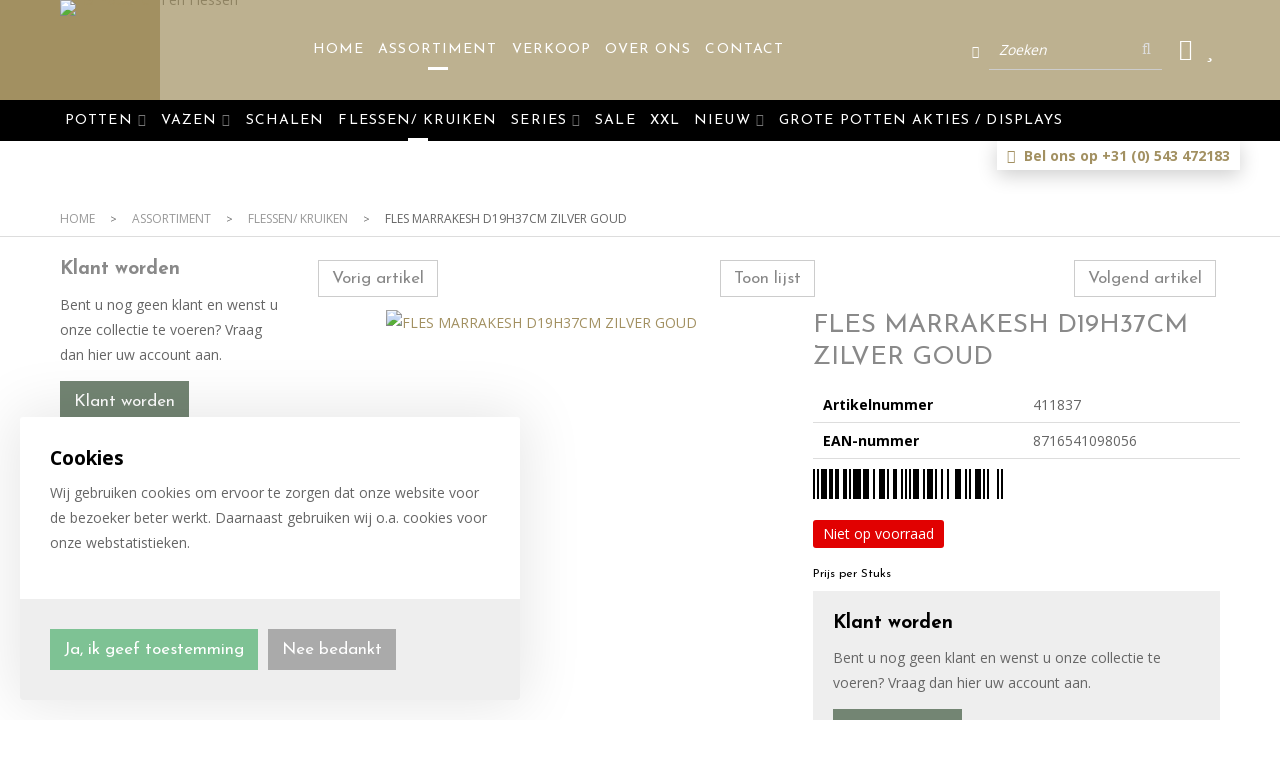

--- FILE ---
content_type: text/html; charset=UTF-8
request_url: https://www.hspotterie.nl/fles-marrakesh-d19h37cm-zilver-goud/a7618
body_size: 13601
content:
<!DOCTYPE html>
<html xmlns="http://www.w3.org/1999/xhtml" dir="ltr" lang="nl" xml:lang="nl">
<head>
  <meta http-equiv="Content-Type" content="text/html; charset=UTF-8" />
  <meta http-equiv="X-UA-Compatible" content="IE=edge" />
  <!-- * * * * * * * * * * * * * * * * * * * * * *
  *  Website ontwikkeld door CM Specialist  *
  *      Telefoon:  035 - 7200 700          *
  *      Website:   www.cmspecialist.nl     *
  * * * * * * * * * * * * * * * * * * * * * * -->
	<title>FLES MARRAKESH D19H37CM ZILVER GOUD | HS Potterie</title><meta name="author" content="HS Potterie" /><meta name="copyright" content="HS Potterie" />
  <script src="https://www.hspotterie.nl/cm-js/cm_minify.js?v=732-ALQ53Z"></script>
  <link rel="stylesheet" type="text/css" href="https://www.hspotterie.nl/skin/cm_minify.css?v=732-ALQ53Z" media="all" /><link rel="shortcut icon" type="image/x-icon" href="https://www.hspotterie.nl/skin/favicon.ico" /><meta name="robots" content="index, follow"><link rel="canonical" href="https://www.hspotterie.nl/fles-marrakesh-d19h37cm-zilver-goud/a7618" />
<link rel="alternate" hreflang="nl" href="https://www.hspotterie.nl/fles-marrakesh-d19h37cm-zilver-goud/a7618" />
<link rel="alternate" hreflang="de" href="https://www.hspotterie.nl/de/fles-marrakesh-d19h37cm-zilver-goud/a7618" />
<link rel="alternate" hreflang="en" href="https://www.hspotterie.nl/en/fles-marrakesh-d19h37cm-zilver-goud/a7618" />
<link rel="alternate" hreflang="fr" href="https://www.hspotterie.nl/fr/fles-marrakesh-d19h37cm-zilver-goud/a7618" />
<link rel="alternate" hreflang="x-default" href="https://www.hspotterie.nl/en/fles-marrakesh-d19h37cm-zilver-goud/a7618" />
<script> window.NotifyTaal = {"alert":{"knop":"Ok","titel":"Let op"},"confirm":{"knop_links":"Ok","knop_rechts":"Annuleren"},"algemeen":{"confirm":{"titel":"Let op"}},"winkelmand_delen":{"confirm":{"titel":"Let op","subtekst":"Weet je het zeker?","knop_links":"Ok","knop_rechts":"Annuleren"}},"artikel_verwijderen":{"confirm":{"titel":"Let op","subtekst":"Verwijderen?","knop_links":"Ok","knop_rechts":"Annuleren"}},"verwijder_bestand":{"confirm":{"titel":"Let op","subtekst":"Verwijderen?","knop_links":"Ok","knop_rechts":"Annuleren"}},"mandje_legen":{"confirm":{"titel":"Let op","subtekst":"Mandje legen","knop_links":"Ok","knop_rechts":"Annuleren"}},"niet_op_voorraad":{"verwijderen_vraag":"Artikelen die niet leverbaar zijn verwijderen uit winkelmand?","opslaan_als_winkelmand":"De verwijderde artikelen opslaan in een nieuw winkelmandje?"},"profiel_adres":{"confirm":{"titel":"Let op","subtekst":"Adres verwijderen?","knop_links":"Ok","knop_rechts":"Annuleren"},"alert":{"titel":"Let op","subtekst":"Vul a.u.b. een geldige waarde in voor: "}},"artikel_toevoegen":{"alert":{"titel":"Let op","subtekst":"Maak a.u.b. een keuze!"}},"verlanglijst_email":{"confirm":{"titel":"Let op","subtekst":"Verwijder e-mail?","knop_links":"Ok","knop_rechts":"Annuleren"}},"contact_formulier":{"niet_ingesteld":"Er is geen afzender adres, vul deze in om emails te kunnen versturen"},"couponcode_verwijderen":{"confirm":{"titel":"Let op","subtekst":"Weet u het zeker?","knop_links":"Ok","knop_rechts":"Annuleren"}},"artikel_detail":{"tekst":{"doos_verkoop":"<div class=\"totaal\">Totaal {doosVerkoopArtikelAantal} {doosVerkoopArtikelAantalEenheid} <span class=\"uitgeschreven\">({doosVerkoopVerpakkingsEenheidAantal} {doosVerkoopVerpakkingsEenheid}<span class=\"artikeleenheidLos\"> + {doosVerkoopLosAantal} {doosVerkoopLosEenheid}<\/span>)<\/span><\/div>","doos_verkoopTotaal":"Totaal"}}};</script><!--[if lt IE 11]><script>document.createElement("nav");document.createElement("header");document.createElement("main");document.createElement("article");document.createElement("footer");</script><![endif]--><script>dataLayer = [[]]; </script><!-- Google Tag Manager -->
<script>(function(w,d,s,l,i){w[l]=w[l]||[];w[l].push({'gtm.start':
new Date().getTime(),event:'gtm.js'});var f=d.getElementsByTagName(s)[0],
j=d.createElement(s),dl=l!='dataLayer'?'&l='+l:'';j.async=true;j.src=
'https://www.googletagmanager.com/gtm.js?id='+i+dl;f.parentNode.insertBefore(j,f);
})(window,document,'script','dataLayer','GTM-TJDJ8VL');</script>
<!-- End Google Tag Manager --><meta property="og:image" content="https://www.hspotterie.nl/userdata/artikelen/fles-marrakesh-d19h37cm-zilver-goud-64047-nl-G.jpg" /><meta property="og:url" content="https://www.hspotterie.nl/fles-marrakesh-d19h37cm-zilver-goud/a7618" /><meta property="og:type" content="product" /><meta property="og:title" content="FLES MARRAKESH D19H37CM ZILVER GOUD" /><meta property="og:description" content="" />
    <script>
      function cookieCheck(){
        ajax5.resetData();
      	ajax5.requestFile = "https://www.hspotterie.nl/wb_ajax_cookietechnisch.php";
      	ajax5.onCompletion = function() {
          if (ajax5.responseStatus){
            eval(ajax5.response);
          }
        };
      	ajax5.runAJAX();
      }  
      cookieCheck();
    </script>
    <div id="cookieHolder"></div><style>.lijst.socialMedia {display: flex; gap: 25px;}
.lijst.socialMedia .social {font-size: 25px; color: var(--kleur1); transition: .3s ease all;}
.lijst.socialMedia .social:hover {opacity: .7;}


@media screen and (max-width: 900px) { 

  .lijst.socialMedia {margin: 0 auto;}
  
}</style>

    <script>
      window.dataLayer = window.dataLayer || [];

      
      var logState = {
        'log_state' : 'Logged Out',
        'log_country' : 'us'
      }

      window.dataLayer.push({
        'event': 'log_state',
        logState
      });
    </script>
  
	<meta name="viewport" content="width=device-width, initial-scale=1, viewport-fit=cover" />
</head>
<body>
	
	<input type="hidden" id="basisdir" name="basisdir" value="https://www.hspotterie.nl/" />
  <div class="privacyMelding">
  <div class="inhoud">
    <div class="titel">Cookies</div>
    <div class="tekstblok"><p>Wij gebruiken cookies om ervoor te zorgen dat onze website voor de bezoeker beter werkt. Daarnaast gebruiken wij o.a. cookies voor onze webstatistieken.</p></div>
  </div>
  <div class="knoppen"><a class="knop akkoord" href="javascript:cookieMelding(1);">Ja, ik geef toestemming</a><a class="knop" href="javascript:cookieMelding(0);">Nee bedankt</a></div>
</div><script>
                          function cookieMelding(status) {
                            ajax5.resetData();
                            ajax5.setVar("status", status);
                            ajax5.requestFile = "https://www.hspotterie.nl/wb_ajax_cookieprivacy.php";
                            ajax5.onCompletion = function() {
                              if (ajax5.responseStatus) {
                                eval(ajax5.response);
                              }
                            }
                            ajax5.runAJAX();
                          }
                        </script>
  <div id="pdfLayoutkeuze"></div>


<div style="display:none">https://www.hspotterie.nl/fles-marrakesh-d19h37cm-zilver-goud/a7618</div>
<header>
	<div class="bovenkantHolder">
		<div class="bovenkant">
			<a href="https://www.hspotterie.nl/" class="logo"><img src="https://www.hspotterie.nl/skin/images/logo.png?v=732-ALQ53Z" alt="HS Potterie" width="100px" heigth="100px" loading="lazy" /></a>
			<div class="art-nav"><nav><ul class="art-menu"><li><a href="https://www.hspotterie.nl" ><span class="t">Home</span></a></li>
<li><a href="https://www.hspotterie.nl/assortiment" class="active"><span class="t">Assortiment</span></a></li>
<li><a href="https://www.hspotterie.nl/verkoop" ><span class="t">Verkoop</span></a></li>
<li><a href="https://www.hspotterie.nl/over-ons" ><span class="t">Over ons</span></a></li>
<li><a href="https://www.hspotterie.nl/contact" ><span class="t">Contact</span></a></li>
</ul></nav></div>
			<!-- <a class="knop" href="/open-huis">Aanmelden open huis</a> -->
			
			

			
			
			<div class="zoekenHolder">
    <div class="Taalkeuze_vlaggen dropdownTaal"><ul><li class="actief"><div class="afbeelding"><img src="https://www.hspotterie.nl/skin/images/vlag_nederlands_n.gif" class="Taalkeuze_vlaggen_icon" alt="" width="22" height="17" /></div></li><li><a href="https://www.hspotterie.nl/de/fles-marrakesh-d19h37cm-zilver-goud/a7618" class="Taalkeuze_vlaggen_iconlink" title="de" hreflang="de"><div class="afbeelding"><img src="https://www.hspotterie.nl/skin/images/vlag_duits_n.gif" class="Taalkeuze_vlaggen_icon" alt="" width="22" height="17" /></div></a></li><li><a href="https://www.hspotterie.nl/en/fles-marrakesh-d19h37cm-zilver-goud/a7618" class="Taalkeuze_vlaggen_iconlink" title="en" hreflang="en"><div class="afbeelding"><img src="https://www.hspotterie.nl/skin/images/vlag_engels_n.gif" class="Taalkeuze_vlaggen_icon" alt="" width="22" height="17" /></div></a></li><li><a href="https://www.hspotterie.nl/fr/fles-marrakesh-d19h37cm-zilver-goud/a7618" class="Taalkeuze_vlaggen_iconlink" title="fr" hreflang="fr"><div class="afbeelding"><img src="https://www.hspotterie.nl/skin/images/vlag_frans_n.gif" class="Taalkeuze_vlaggen_icon" alt="" width="22" height="17" /></div></a></li></ul></div>
    <script>
      document.querySelector(".Taalkeuze_vlaggen").addEventListener("click", function() {
        this.classList.toggle("open");
      });
    </script>
<label id="NiksNiet"><input type="text"  value="" style="height:0px;width:0px;border:0px;" /></label>
<div class="zoeken">
  <div class="veld"><input data-lpignore="true" type="text" placeholder="Zoeken" value="" id="zoekWoordID" name="zoekWoordID" onfocus="speedSearch(event);" /></div>
  <div class="knop" style="cursor: pointer;" onclick="javascript:search();"><img src="https://www.hspotterie.nl/skin/images/zoeken.png" alt="Zoeken" loading="lazy" /></div>
  <div id="speedsearchResult"></div>
</div>
<div class="speedsearchResultBg"></div>
<script> 
  $('#zoekWoordID').keypress(function(event){
    var keycode = (event.keyCode ? event.keyCode : event.which);
    if(keycode == '13'){
      search();
    } 
  });

  
    var speedsearchDebounceFunc = debounce(speedSearch, 200);
    document.getElementById("zoekWoordID").addEventListener("keyup", speedsearchDebounceFunc);
  

  function search(){

    var zoekwoord = document.getElementById("zoekWoordID").value;
    if(zoekwoord == "") {
      return;
    }

    ajax.resetData();
    ajax.setVar("zoekWoord", zoekwoord);
    ajax.requestFile = "https://www.hspotterie.nl/wb_ajax_webwinkel_zoeken_opslaan.php";
    ajax.onCompletion = searchReady;
    ajax.runAJAX();
  }

  function searchReady() {
    if (ajax.responseStatus){
      eval(ajax.response);

      if($("#enkelArtikelGevonden").length) {
        window.location.href = $("#enkelArtikelGevonden").val();
        return;
      }

      if($("#enkelAlgemeenGevonden").length) {
        window.location.href = $("#enkelAlgemeenGevonden").val();
        return;
      }

      var zoekwoord = encodeURIComponent(document.getElementById("zoekWoordID").value);
       window.location.href = "https://www.hspotterie.nl/zoekresultaat?search="+zoekwoord;
    }
  }

  var currentRequest = null;

  function speedSearch(event) {
    if(event.keyCode != 27) {
      $("#zoekWoordID").after("<span class=\"speedsearchLoader\"><i class='far fa-spinner-third fa-spin'></i></span>");

      if(currentRequest != null) {
        currentRequest.abort();
      }

      currentRequest = $.post("https://www.hspotterie.nl/wb_ajax_webwinkel_zoeken.php", {
        zoekWoord: document.getElementById('zoekWoordID').value
      }, function(data){
        $("#speedsearchResult").html(data);
        $(".speedsearchLoader").remove();
        $(".zoeken").addClass("open");
        $(".speedsearchResultBg").addClass("open");
      });

      $(document).keyup(function(e) {
        if (e.keyCode == 27) {
          document.getElementById("speedsearchResult").innerHTML = '';  
          $(".speedsearchLoader").remove();  
          $(".speedsearchResultBg").removeClass("open");
        } 
      });
    
      $(".speedsearchResultBg").on("click", function(event){
        $(".speedsearchResultBg").removeClass("open");
        document.getElementById("speedsearchResult").innerHTML = '';
        $(".zoeken").removeClass("open");
      });
    }
  }

  

  function wisZoekwoord() {
    window.location = "https://www.hspotterie.nl/fles-marrakesh-d19h37cm-zilver-goud/a7618";
  }
</script></div>
			<div class="shopitems">
      <ul class="account">
  <li class="inloggen">
    <div class="inloggenKnop"><span class="titel">Inloggen</span></div>
    <div class="inloggenBg"></div>
    <div class="houder">
      <div class="houder1">
        <div class="accountKop">Inloggen</div>
        <div class="email"><input type="email" id="userid55" name="username" value="" placeholder="E-mailadres" /></div>
        <div class="wachtwoord"><input type="password" id="wachtwoord55" name="password" value="" placeholder="Wachtwoord" autocomplete="current-password" /></div>
        
        <div class="inlogKnop">
          <a onclick="javascript:chkLI55();" id="buttonLoginAccount" class="button pill inlogKnop2">Inloggen</a>
          <div class="wachtwoordKwijt"><a href="javascript:wwk55();">Wachtwoord vergeten?</a></div>
        </div>
        
        
      </div>
      
    </div>
  </li>
  <li class="seperator"></li>
                            <li class="favorieten leeg"><a class="favorietenKnop" href="https://www.hspotterie.nl/favorieten"><span class="titel">Favorieten </span><span class="haakje haakjeL">(</span><span class="favAantal favorietenAantal">0</span><span class="haakje haakjeR">)</span></a></li>
  
</ul>
      
      <script> 
        $("#userid55").keypress(function(event){
          var keycode = (event.keyCode ? event.keyCode : event.which);
          if(keycode == "13"){
            document.getElementById("wachtwoord55").focus();
          }
        });

        $("#wachtwoord55").keypress(function(event){
          var keycode = (event.keyCode ? event.keyCode : event.which);
          if(keycode == "13"){
            chkLI55();
          }
        });

        $(".inloggenKnop").click(function() {
          $(".verlanglijst").removeClass("openGeklapt");
          $(".winkelwagenHouder").removeClass("openGeklapt");
          $(".inloggen").toggleClass("openGeklapt");
          $(".account .houder .email input[name=username]").focus();
          $(".inloggenBg").toggleClass("open");
        });

        $(".inloggenBg").on("click", function(event){
          $(".inloggenBg").removeClass("open");
          $(".inloggen").removeClass("openGeklapt");
        });

        $(".verlanglijstKnop").click(function() {
          $(".inloggen").removeClass("openGeklapt");
          $(".winkelwagenHouder").removeClass("openGeklapt");
          $(".verlanglijst").toggleClass( "openGeklapt" );
          $(".verlanglijstBg").toggleClass("open");
        });
      </script>
      
      <script>
        function chkLI55() {
          $("#buttonLoginAccount").css("pointer-events", "none");
          ajax.resetData();
          ajax.setVar("id1", document.getElementById("userid55").value);
          ajax.setVar("id2", document.getElementById("wachtwoord55").value);
          if(document.getElementById("coekieSet") != null && document.getElementById("coekieSet").checked==true) {
            ajax.setVar("id5", "1");
          } else {
            ajax.setVar("id5", "0");
          }
          ajax.setVar("id4", "55");
          ajax.setVar("vastePaginaID", "0");
          ajax.requestFile = "https://www.hspotterie.nl/wb_ajax_checklogin.php";
          ajax.onCompletion = loginReady;
          ajax.runAJAX(); 
        }
        
        function wwk55(){
          ajax.resetData();
          ajax.setVar("id10", document.getElementById("userid55").value);
          ajax.setVar("veldID", "55");
          ajax.requestFile = "https://www.hspotterie.nl/wb_ajax_wachtwoord_vergeten.php";
          ajax.onCompletion = loginReady;
          ajax.runAJAX();
        }

        function loginReady() {
          if (ajax.responseStatus){
            eval(ajax.response);
          }
        }

        $(document).keyup(function(e) {
          if (e.keyCode == 27) { 
            $(".inloggen").removeClass("openGeklapt");
            $(".inloggenBg").removeClass("open");
          }
        });
      </script>
    
    </div>
			
<div class="resMenubalk" id="naarBoven">
  <div class="resMenubalkinhoud">
    <a id="menuopenen" class="resMenucategorieknop" href="#naarBoven">
      <img src="https://www.hspotterie.nl/skin/images/categorieen_knop.svg" alt="Categorieen "/>
      <span class="resMenucategorienaam">Menu</span>
    </a>
    
    
  </div>
  
  <div class="resMenuHolder"> 
  	<div class="resMenuinhoud">
  		<div class="resMenublok">
        <div class="resMenublokinhoud">
          <ul><li class="resMenuItem  "><a href="https://www.hspotterie.nl" >Home</a></li>
<li class="resMenuItem  active "><a href="https://www.hspotterie.nl/assortiment" >Assortiment</a></li>
<li class="resMenuItem  "><a href="https://www.hspotterie.nl/verkoop" >Verkoop</a><div class="openklapper laag1"></div>
<ul class="resMenuItemHolder laag1"><li class="resMenuItem  "><a href="https://www.hspotterie.nl/verkoop/showroom" >Showroom</a></li>
<li class="resMenuItem  "><a href="https://www.hspotterie.nl/verkoop/op-locatie" >Op locatie</a></li>
<li class="resMenuItem  "><a href="https://www.hspotterie.nl/verkoop/beurzen" >Beurzen</a></li>
<li class="resMenuItem  "><a href="https://www.hspotterie.nl/verkoop/bloemisterijen" >Bloemisterijen</a></li>
<li class="resMenuItem  "><a href="https://www.hspotterie.nl/verkoop/tuincentra" >Tuincentra</a></li>
<li class="resMenuItem  "><a href="https://www.hspotterie.nl/verkoop/klant-worden" >Klant worden</a></li>
</ul></li>
<li class="resMenuItem  "><a href="https://www.hspotterie.nl/over-ons" >Over ons</a><div class="openklapper laag1"></div>
<ul class="resMenuItemHolder laag1"><li class="resMenuItem  "><a href="https://www.hspotterie.nl/over-ons/geschiedenis" >Geschiedenis</a></li>
<li class="resMenuItem  "><a href="https://www.hspotterie.nl/over-ons/team" >Team</a></li>
<li class="resMenuItem   vacatures1"><a href="https://www.hspotterie.nl/over-ons/vacatures" >Vacatures</a></li>
</ul></li>
<li class="resMenuItem  "><a href="https://www.hspotterie.nl/contact" >Contact</a></li>
<li class="resMenuItem  "><a href="https://www.hspotterie.nl/inloggen" >Inloggen</a></li>
</ul>
        </div>
      </div>
      <div class="resMenublok"> 
        <div class="resMenubloktitel">Categorieën</div>
        <div class="resMenublokinhoud">
          <ul>
            <li class="resMenuItem  "><a href="https://www.hspotterie.nl/potten">Potten</a><div class="openklapper laag1"></div>
<ul class="resMenuItemHolder laag1"><li class="resMenuItem  "><a href="https://www.hspotterie.nl/potten/potten-rond">Potten Rond</a></li>
<li class="resMenuItem  "><a href="https://www.hspotterie.nl/potten/potten-vierkant">Potten Vierkant</a></li>
<li class="resMenuItem  "><a href="https://www.hspotterie.nl/potten/potten-ovaal">Potten Ovaal</a></li>
<li class="resMenuItem  "><a href="https://www.hspotterie.nl/potten/orchideen-potten">Orchideën Potten</a></li>
</ul></li>
<li class="resMenuItem  "><a href="https://www.hspotterie.nl/vazen">Vazen</a><div class="openklapper laag1"></div>
<ul class="resMenuItemHolder laag1"><li class="resMenuItem  "><a href="https://www.hspotterie.nl/vazen/vazen-rond">Vazen Rond</a></li>
<li class="resMenuItem  "><a href="https://www.hspotterie.nl/vazen/vazen-ovaal">Vazen Ovaal</a></li>
</ul></li>
<li class="resMenuItem  "><a href="https://www.hspotterie.nl/schalen">Schalen</a></li>
<li class="resMenuItem  active "><a href="https://www.hspotterie.nl/flessen-kruiken">Flessen/ Kruiken</a></li>
<li class="resMenuItem  meedereKolommen"><a href="https://www.hspotterie.nl/series">Series</a><div class="openklapper laag1"></div>
<ul class="resMenuItemHolder laag1"><li class="resMenuItem  "><a href="https://www.hspotterie.nl/series/alaska-frozen-iron">ALASKA FROZEN IRON</a></li>
<li class="resMenuItem  "><a href="https://www.hspotterie.nl/series/alaska-goud">ALASKA GOUD</a></li>
<li class="resMenuItem  "><a href="https://www.hspotterie.nl/series/alaska-industrieel">ALASKA INDUSTRIEEL</a></li>
<li class="resMenuItem  "><a href="https://www.hspotterie.nl/series/athene">ATHENE</a><div class="openklapper laag2"></div>
<ul class="resMenuItemHolder laag2"><li class="resMenuItem  "><a href="https://www.hspotterie.nl/series/athene/beige">BEIGE</a></li>
<li class="resMenuItem  "><a href="https://www.hspotterie.nl/series/athene/mat-zwart">MAT ZWART</a></li>
</ul></li>
<li class="resMenuItem  "><a href="https://www.hspotterie.nl/series/avion">AVION</a><div class="openklapper laag2"></div>
<ul class="resMenuItemHolder laag2"><li class="resMenuItem  "><a href="https://www.hspotterie.nl/series/avion/avion-antraciet">AVION ANTRACIET</a></li>
<li class="resMenuItem  "><a href="https://www.hspotterie.nl/series/avion/avion-beige">AVION BEIGE</a></li>
<li class="resMenuItem  "><a href="https://www.hspotterie.nl/series/avion/avion-bruin">AVION BRUIN</a></li>
<li class="resMenuItem  "><a href="https://www.hspotterie.nl/series/avion/avion-creme">AVION CREME</a></li>
<li class="resMenuItem  "><a href="https://www.hspotterie.nl/series/avion/avion-zand-beige">AVION ZAND BEIGE</a></li>
</ul></li>
<li class="resMenuItem  "><a href="https://www.hspotterie.nl/series/bari">BARI</a><div class="openklapper laag2"></div>
<ul class="resMenuItemHolder laag2"><li class="resMenuItem  "><a href="https://www.hspotterie.nl/series/bari/groen">GROEN</a></li>
<li class="resMenuItem  "><a href="https://www.hspotterie.nl/series/bari/zilver">ZILVER</a></li>
<li class="resMenuItem  "><a href="https://www.hspotterie.nl/series/bari/rose">ROSÉ</a></li>
</ul></li>
<li class="resMenuItem  "><a href="https://www.hspotterie.nl/series/benton">BENTON</a><div class="openklapper laag2"></div>
<ul class="resMenuItemHolder laag2"><li class="resMenuItem  "><a href="https://www.hspotterie.nl/series/benton/bruin">BRUIN</a></li>
<li class="resMenuItem  "><a href="https://www.hspotterie.nl/series/benton/grijs">GRIJS</a></li>
</ul></li>
<li class="resMenuItem  "><a href="https://www.hspotterie.nl/series/berlin/bern">BERN</a><div class="openklapper laag2"></div>
<ul class="resMenuItemHolder laag2"><li class="resMenuItem  "><a href="https://www.hspotterie.nl/series/berlin/bern/grijs">GRIJS</a></li>
<li class="resMenuItem  "><a href="https://www.hspotterie.nl/series/berlin/bern/groen">GROEN</a></li>
</ul></li>
<li class="resMenuItem  "><a href="https://www.hspotterie.nl/series/berlin">BERLIN</a><div class="openklapper laag2"></div>
<ul class="resMenuItemHolder laag2"><li class="resMenuItem  "><a href="https://www.hspotterie.nl/series/berlin/antraciet">ANTRACIET</a></li>
<li class="resMenuItem  "><a href="https://www.hspotterie.nl/series/berlin/bruin">BRUIN</a></li>
<li class="resMenuItem  "><a href="https://www.hspotterie.nl/series/berlin/creme">CREME</a></li>
<li class="resMenuItem  "><a href="https://www.hspotterie.nl/series/berlin/glanzend-zwart">GLANZEND ZWART</a></li>
<li class="resMenuItem  "><a href="https://www.hspotterie.nl/series/berlin/goud">GOUD</a></li>
<li class="resMenuItem  "><a href="https://www.hspotterie.nl/series/berlin/grijs">GRIJS</a></li>
<li class="resMenuItem  "><a href="https://www.hspotterie.nl/series/berlin/oud-roze">OUD ROZE</a></li>
<li class="resMenuItem  "><a href="https://www.hspotterie.nl/series/berlin/wit">WIT</a></li>
</ul></li>
<li class="resMenuItem  "><a href="https://www.hspotterie.nl/series/bilbao">BILBAO</a><div class="openklapper laag2"></div>
<ul class="resMenuItemHolder laag2"><li class="resMenuItem  "><a href="https://www.hspotterie.nl/series/bilbao/zwart">ZWART</a></li>
</ul></li>
<li class="resMenuItem  "><a href="https://www.hspotterie.nl/series/burgos">BURGOS</a><div class="openklapper laag2"></div>
<ul class="resMenuItemHolder laag2"><li class="resMenuItem  "><a href="https://www.hspotterie.nl/series/burgos/zwart">ZWART</a></li>
</ul></li>
<li class="resMenuItem  "><a href="https://www.hspotterie.nl/series/davos">DAVOS</a><div class="openklapper laag2"></div>
<ul class="resMenuItemHolder laag2"><li class="resMenuItem  "><a href="https://www.hspotterie.nl/series/davos/brons">BRONS</a></li>
<li class="resMenuItem  "><a href="https://www.hspotterie.nl/series/davos/antraciet">ANTRACIET</a></li>
</ul></li>
<li class="resMenuItem  "><a href="https://www.hspotterie.nl/series/delhi">DELHI</a><div class="openklapper laag2"></div>
<ul class="resMenuItemHolder laag2"><li class="resMenuItem  "><a href="https://www.hspotterie.nl/series/delhi/groen">GROEN</a></li>
<li class="resMenuItem  "><a href="https://www.hspotterie.nl/series/delhi/grijs">GRIJS</a></li>
</ul></li>
<li class="resMenuItem  "><a href="https://www.hspotterie.nl/series/hamar">HAMAR</a><div class="openklapper laag2"></div>
<ul class="resMenuItemHolder laag2"><li class="resMenuItem  "><a href="https://www.hspotterie.nl/series/hamar/groen-goud">GROEN GOUD</a></li>
<li class="resMenuItem  "><a href="https://www.hspotterie.nl/series/hamar/zwart-goud">ZWART GOUD</a></li>
</ul></li>
<li class="resMenuItem  "><a href="https://www.hspotterie.nl/series/kobe-beige">KOBE BEIGE</a></li>
<li class="resMenuItem  "><a href="https://www.hspotterie.nl/series/kos">KOS</a><div class="openklapper laag2"></div>
<ul class="resMenuItemHolder laag2"><li class="resMenuItem  "><a href="https://www.hspotterie.nl/series/kos/goud">GOUD</a></li>
</ul></li>
<li class="resMenuItem  "><a href="https://www.hspotterie.nl/series/kyoto">KYOTO</a><div class="openklapper laag2"></div>
<ul class="resMenuItemHolder laag2"><li class="resMenuItem  "><a href="https://www.hspotterie.nl/series/kyoto/groen">GROEN</a></li>
<li class="resMenuItem  "><a href="https://www.hspotterie.nl/series/kyoto/grijs">GRIJS</a></li>
<li class="resMenuItem  "><a href="https://www.hspotterie.nl/series/kyoto/koper">KOPER</a></li>
</ul></li>
<li class="resMenuItem  "><a href="https://www.hspotterie.nl/series/lagos">LAGOS</a><div class="openklapper laag2"></div>
<ul class="resMenuItemHolder laag2"><li class="resMenuItem  "><a href="https://www.hspotterie.nl/series/lagos/taupe">TAUPE</a></li>
<li class="resMenuItem  "><a href="https://www.hspotterie.nl/series/lagos/zwart">ZWART</a></li>
</ul></li>
<li class="resMenuItem  "><a href="https://www.hspotterie.nl/series/lugo">LUGO</a><div class="openklapper laag2"></div>
<ul class="resMenuItemHolder laag2"><li class="resMenuItem  "><a href="https://www.hspotterie.nl/series/lugo/groen">GROEN</a></li>
<li class="resMenuItem  "><a href="https://www.hspotterie.nl/series/lugo/roze">ROZE</a></li>
<li class="resMenuItem  "><a href="https://www.hspotterie.nl/series/lugo/beige">BEIGE</a></li>
<li class="resMenuItem  "><a href="https://www.hspotterie.nl/series/lugo/ivoor">IVOOR</a></li>
</ul></li>
<li class="resMenuItem  "><a href="https://www.hspotterie.nl/series/madrid">MADRID</a></li>
<li class="resMenuItem  "><a href="https://www.hspotterie.nl/series/marseille">MARSEILLE</a><div class="openklapper laag2"></div>
<ul class="resMenuItemHolder laag2"><li class="resMenuItem  "><a href="https://www.hspotterie.nl/series/marseille/marseille-beige">MARSEILLE BEIGE</a></li>
<li class="resMenuItem  "><a href="https://www.hspotterie.nl/series/marseille/marseille-bruin">MARSEILLE BRUIN</a></li>
</ul></li>
<li class="resMenuItem  "><a href="https://www.hspotterie.nl/series/marrakesh">MARRAKESH</a></li>
<li class="resMenuItem  "><a href="https://www.hspotterie.nl/series/miami">MIAMI</a><div class="openklapper laag2"></div>
<ul class="resMenuItemHolder laag2"><li class="resMenuItem  "><a href="https://www.hspotterie.nl/series/miami/groen">GROEN</a></li>
<li class="resMenuItem  "><a href="https://www.hspotterie.nl/series/miami/zwart">ZWART</a></li>
<li class="resMenuItem  "><a href="https://www.hspotterie.nl/series/miami/koper">KOPER</a></li>
<li class="resMenuItem  "><a href="https://www.hspotterie.nl/series/miami/grijs">GRIJS</a></li>
<li class="resMenuItem  "><a href="https://www.hspotterie.nl/series/miami/creme">CREME</a></li>
<li class="resMenuItem  "><a href="https://www.hspotterie.nl/series/miami/goud">GOUD</a></li>
<li class="resMenuItem  "><a href="https://www.hspotterie.nl/series/miami/grijs-bruin">GRIJS BRUIN</a></li>
</ul></li>
<li class="resMenuItem  "><a href="https://www.hspotterie.nl/series/milaan">MILAAN</a><div class="openklapper laag2"></div>
<ul class="resMenuItemHolder laag2"><li class="resMenuItem  "><a href="https://www.hspotterie.nl/series/milaan/groen">GROEN</a></li>
<li class="resMenuItem  "><a href="https://www.hspotterie.nl/series/milaan/zwart">ZWART</a></li>
</ul></li>
<li class="resMenuItem  "><a href="https://www.hspotterie.nl/series/murcia">MURCIA</a><div class="openklapper laag2"></div>
<ul class="resMenuItemHolder laag2"><li class="resMenuItem  "><a href="https://www.hspotterie.nl/series/murcia/grijs">GRIJS</a></li>
<li class="resMenuItem  "><a href="https://www.hspotterie.nl/series/murcia/groen">GROEN</a></li>
</ul></li>
<li class="resMenuItem  "><a href="https://www.hspotterie.nl/series/nagano">NAGANO</a><div class="openklapper laag2"></div>
<ul class="resMenuItemHolder laag2"><li class="resMenuItem  "><a href="https://www.hspotterie.nl/series/nagano/ivoor">IVOOR</a></li>
<li class="resMenuItem  "><a href="https://www.hspotterie.nl/series/nagano/groen">GROEN</a></li>
<li class="resMenuItem  "><a href="https://www.hspotterie.nl/series/nagano/goud">GOUD</a></li>
<li class="resMenuItem  "><a href="https://www.hspotterie.nl/series/nagano/bruin">BRUIN</a></li>
</ul></li>
<li class="resMenuItem  "><a href="https://www.hspotterie.nl/series/nara">NARA</a><div class="openklapper laag2"></div>
<ul class="resMenuItemHolder laag2"><li class="resMenuItem  "><a href="https://www.hspotterie.nl/series/nara/bruin">BRUIN</a></li>
</ul></li>
<li class="resMenuItem  "><a href="https://www.hspotterie.nl/series/narvik">NARVIK</a><div class="openklapper laag2"></div>
<ul class="resMenuItemHolder laag2"><li class="resMenuItem  "><a href="https://www.hspotterie.nl/series/narvik/bruin">BRUIN</a></li>
<li class="resMenuItem  "><a href="https://www.hspotterie.nl/series/narvik/beige">BEIGE</a></li>
</ul></li>
<li class="resMenuItem  "><a href="https://www.hspotterie.nl/series/osaka">OSAKA</a><div class="openklapper laag2"></div>
<ul class="resMenuItemHolder laag2"><li class="resMenuItem  "><a href="https://www.hspotterie.nl/series/osaka/goud">GOUD</a></li>
<li class="resMenuItem  "><a href="https://www.hspotterie.nl/series/osaka/zwart">ZWART</a></li>
</ul></li>
<li class="resMenuItem  "><a href="https://www.hspotterie.nl/series/palermo">PALERMO</a><div class="openklapper laag2"></div>
<ul class="resMenuItemHolder laag2"><li class="resMenuItem  "><a href="https://www.hspotterie.nl/series/palermo/industrieel">INDUSTRIEEL</a></li>
</ul></li>
<li class="resMenuItem  "><a href="https://www.hspotterie.nl/series/petra">PETRA</a><div class="openklapper laag2"></div>
<ul class="resMenuItemHolder laag2"><li class="resMenuItem  "><a href="https://www.hspotterie.nl/series/petra/beige">BEIGE</a></li>
<li class="resMenuItem  "><a href="https://www.hspotterie.nl/series/petra/groen">GROEN</a></li>
<li class="resMenuItem  "><a href="https://www.hspotterie.nl/series/petra/wit">WIT</a></li>
<li class="resMenuItem  "><a href="https://www.hspotterie.nl/series/petra/zwart">ZWART</a></li>
</ul></li>
<li class="resMenuItem  "><a href="https://www.hspotterie.nl/series/phoenix">PHOENIX</a><div class="openklapper laag2"></div>
<ul class="resMenuItemHolder laag2"><li class="resMenuItem  "><a href="https://www.hspotterie.nl/series/phoenix/goud">GOUD</a></li>
<li class="resMenuItem  "><a href="https://www.hspotterie.nl/series/phoenix/zilver">ZILVER</a></li>
</ul></li>
<li class="resMenuItem  "><a href="https://www.hspotterie.nl/series/scala">SCALA</a><div class="openklapper laag2"></div>
<ul class="resMenuItemHolder laag2"><li class="resMenuItem  "><a href="https://www.hspotterie.nl/series/scala/bruin">BRUIN</a></li>
<li class="resMenuItem  "><a href="https://www.hspotterie.nl/series/scala/grijs">GRIJS</a></li>
</ul></li>
<li class="resMenuItem  "><a href="https://www.hspotterie.nl/series/stockholm">STOCKHOLM</a><div class="openklapper laag2"></div>
<ul class="resMenuItemHolder laag2"><li class="resMenuItem  "><a href="https://www.hspotterie.nl/series/stockholm/lood">LOOD</a></li>
</ul></li>
<li class="resMenuItem  "><a href="https://www.hspotterie.nl/series/tokio">TOKIO</a><div class="openklapper laag2"></div>
<ul class="resMenuItemHolder laag2"><li class="resMenuItem  "><a href="https://www.hspotterie.nl/series/tokio/bruin">BRUIN</a></li>
<li class="resMenuItem  "><a href="https://www.hspotterie.nl/series/tokio/groen">GROEN</a></li>
<li class="resMenuItem  "><a href="https://www.hspotterie.nl/series/tokio/goud">GOUD</a></li>
<li class="resMenuItem  "><a href="https://www.hspotterie.nl/series/tokio/glans-zwart">GLANS ZWART</a></li>
<li class="resMenuItem  "><a href="https://www.hspotterie.nl/series/tokio/creme">CREME</a></li>
<li class="resMenuItem  "><a href="https://www.hspotterie.nl/series/tokio/taupe">TAUPE</a></li>
<li class="resMenuItem  "><a href="https://www.hspotterie.nl/series/tokio/terra-bruin">TERRA BRUIN</a></li>
</ul></li>
<li class="resMenuItem  "><a href="https://www.hspotterie.nl/series/vigo">VIGO</a><div class="openklapper laag2"></div>
<ul class="resMenuItemHolder laag2"><li class="resMenuItem  "><a href="https://www.hspotterie.nl/series/vigo/beige">BEIGE</a></li>
<li class="resMenuItem  "><a href="https://www.hspotterie.nl/series/vigo/bruin">BRUIN</a></li>
<li class="resMenuItem  "><a href="https://www.hspotterie.nl/series/vigo/zand-beige">ZAND BEIGE</a></li>
<li class="resMenuItem  "><a href="https://www.hspotterie.nl/series/vigo/antraciet">ANTRACIET</a></li>
</ul></li>
</ul></li>
<li class="resMenuItem  "><a href="https://www.hspotterie.nl/sale">Sale</a></li>
<li class="resMenuItem  "><a href="https://www.hspotterie.nl/xxl">XXL</a></li>
<li class="resMenuItem  "><a href="https://www.hspotterie.nl/nieuw">NIEUW</a><div class="openklapper laag1"></div>
<ul class="resMenuItemHolder laag1"><li class="resMenuItem  "><a href="https://www.hspotterie.nl/nieuw/athene-beige">ATHENE BEIGE</a></li>
<li class="resMenuItem  "><a href="https://www.hspotterie.nl/nieuw/avion-antraciet">AVION ANTRACIET</a></li>
<li class="resMenuItem  "><a href="https://www.hspotterie.nl/nieuw/avion-zand-beige">AVION ZAND BEIGE</a></li>
<li class="resMenuItem  "><a href="https://www.hspotterie.nl/nieuw/hamar-groen-goud">HAMAR GROEN GOUD</a></li>
<li class="resMenuItem  "><a href="https://www.hspotterie.nl/nieuw/hamar-zwart-goud">HAMAR ZWART GOUD</a></li>
<li class="resMenuItem  "><a href="https://www.hspotterie.nl/nieuw/kobe-beige">KOBE BEIGE</a></li>
<li class="resMenuItem  "><a href="https://www.hspotterie.nl/nieuw/lugo-groen">LUGO GROEN</a></li>
<li class="resMenuItem  "><a href="https://www.hspotterie.nl/nieuw/lugo-roze">LUGO ROZE</a></li>
<li class="resMenuItem  "><a href="https://www.hspotterie.nl/nieuw/lugo-beige">LUGO BEIGE</a></li>
<li class="resMenuItem  "><a href="https://www.hspotterie.nl/nieuw/lugo-ivoor">LUGO IVOOR</a></li>
<li class="resMenuItem  "><a href="https://www.hspotterie.nl/nieuw/miami-grijs-bruin">MIAMI GRIJS BRUIN</a></li>
<li class="resMenuItem  "><a href="https://www.hspotterie.nl/nieuw/miami-goud">MIAMI GOUD</a></li>
<li class="resMenuItem  "><a href="https://www.hspotterie.nl/nieuw/narvik-bruin">NARVIK BRUIN</a></li>
<li class="resMenuItem  "><a href="https://www.hspotterie.nl/nieuw/narvik-beige">NARVIK BEIGE</a></li>
<li class="resMenuItem  "><a href="https://www.hspotterie.nl/nieuw/petra-groen">PETRA GROEN</a></li>
<li class="resMenuItem  "><a href="https://www.hspotterie.nl/nieuw/tokio-terra-bruin">TOKIO TERRA BRUIN</a></li>
<li class="resMenuItem  "><a href="https://www.hspotterie.nl/nieuw/vigo-antraciet">VIGO ANTRACIET</a></li>
<li class="resMenuItem  "><a href="https://www.hspotterie.nl/nieuw/vigo-beige">VIGO BEIGE</a></li>
<li class="resMenuItem  "><a href="https://www.hspotterie.nl/nieuw/vigo-bruin">VIGO BRUIN</a></li>
<li class="resMenuItem  "><a href="https://www.hspotterie.nl/nieuw/vigo-zand-beige">VIGO ZAND BEIGE</a></li>
</ul></li>
<li class="resMenuItem  "><a href="https://www.hspotterie.nl/grote-potten-akties-displays">Grote potten akties / Displays</a><div class="openklapper laag1"></div>
<ul class="resMenuItemHolder laag1"><li class="resMenuItem  "><a href="https://www.hspotterie.nl/grote-potten-akties-displays/100076-s-60-pot-tokio-d28h26cm-cr-tp-gd">100076 S/60 POT TOKIO D28H26CM CR/TP/GD</a></li>
<li class="resMenuItem  "><a href="https://www.hspotterie.nl/grote-potten-akties-displays/100080-s-42-pot-tokio-d28-d32cm-creme">100080 S/42 POT TOKIO D28-D32CM CREME</a></li>
<li class="resMenuItem  "><a href="https://www.hspotterie.nl/grote-potten-akties-displays/100083-s-18-pot-antony-d35h32cm-ivoor-beige">100083 S/18 POT ANTONY D35H32CM IVOOR/BEIGE</a></li>
<li class="resMenuItem  "><a href="https://www.hspotterie.nl/grote-potten-akties-displays/100084-s-18-pot-antony-d39h36cm-ivoor-beige">100084 S/18 POT ANTONY D39H36CM IVOOR/BEIGE</a></li>
<li class="resMenuItem  "><a href="https://www.hspotterie.nl/grote-potten-akties-displays/100088-s-48-pot-antony-d29h26cm-iv-be-gr-br">100088 S/48 POT ANTONY D29H26CM IV/BE/GR/BR</a></li>
<li class="resMenuItem  "><a href="https://www.hspotterie.nl/grote-potten-akties-displays/100092-s-24-pot-antony-d29h26cm-iv-be-gr-br">100092 S/24 POT ANTONY D29H26CM IV/BE/GR/BR</a></li>
<li class="resMenuItem  "><a href="https://www.hspotterie.nl/grote-potten-akties-displays/100093-s-84-pot-avion-d29h26cm-cr-be-ant">100093 S/84 POT AVION D29H26CM CR/BE/ANT</a></li>
<li class="resMenuItem  "><a href="https://www.hspotterie.nl/grote-potten-akties-displays/100094-s-36-pot-avion-d35h32cm-cr-be-ant">100094 S/36 POT AVION D35H32CM CR/BE/ANT</a></li>
<li class="resMenuItem  "><a href="https://www.hspotterie.nl/grote-potten-akties-displays/100099-s-56-pot-nagoya-d28h26cm-cr-tp-gd-gr">100099 S/56 POT NAGOYA D28H26CM CR/TP/GD/GR</a></li>
<li class="resMenuItem  "><a href="https://www.hspotterie.nl/grote-potten-akties-displays/100101-s-30-pot-nagoya-d39h36cm-cr-tp-gd-gr">100101 S/30 POT NAGOYA D39H36CM CR/TP/GD/GR</a></li>
<li class="resMenuItem  "><a href="https://www.hspotterie.nl/grote-potten-akties-displays/100102-s-56-pot-nagoya-d28h26cm-cr-tp">100102 S/56 POT NAGOYA D28H26CM CR/TP</a></li>
<li class="resMenuItem  "><a href="https://www.hspotterie.nl/grote-potten-akties-displays/100103-s-36-pot-nagoya-d32h30cm-cr-tp">100103 S/36 POT NAGOYA D32H30CM CR/TP</a></li>
</ul></li>

          </ul>
        </div>
      </div>
      <div class="resMenublok"> 
  			<div class="resMenubloktitel">Mijn account</div>
  			<div class="resMenublokinhoud">
  				<ul>
  					<li class="resMenuItem inloggen"><a href="https://www.hspotterie.nl/mijnaccount/inloggen">Inloggen</a></li>
            
            <li class="resMenuItem favorieten"><a href="https://www.hspotterie.nl/favorieten">Mijn favorieten <span class="favorietenAantal">0</span></a></li>
  					
  					
            
            
            
            
            
  				</ul>
  			</div>
  		</div>
  	</div>
  </div>
</div>


<script>
  $(document).ready(function(){
      
    var hoogtePagina =  window.innerHeight - ($('.extrabovenkantHolder').height() + $('.bovenkantHolder').height());		
  
    $('.resMenucategorieknop').on('click', function (e) {
  
      if($('.resMenucategorieknop').hasClass('open')) {
          $('body').attr('style', 'height:' + hoogtePagina + 'px !important; overflow: hidden; position: fixed; width: 100%;');
          $('.resMenuHolder').attr('style', 'height:' + hoogtePagina + 'px;');
          $('.extrabovenkantHolder, .resMenuHolderBg').addClass('open');
      } else {
          $('body').attr('style', '');
          $('.resMenuHolder').attr('style', '');
          $('.extrabovenkantHolder, .resMenuHolderBg').removeClass('open');
      }
    });
  
    $('.resMenuHolderBg, .zoeken').on('click', function () {
      $('.extrabovenkantHolder, .resMenuHolderBg, .resMenucategorieknop, .resMenuHolder').removeClass('open');
      $('body').attr('style', '');
    });
  
  
    $('.openklapper').on('click', function(){
          if($(this).hasClass('open')){
  
            $('.resMenublokinhoud > ul > .resMenuItem').addClass('sluiten');
            $(this).parent('.resMenuItem').addClass('open');
          }else{
            $('.resMenublokinhoud > ul > .resMenuItem').removeClass('sluiten');
            $(this).parent('.resMenuItem').removeClass('open');
          }
        });
  
  });
  </script>
	  </div>
		<div class="winkelmenuHolder">
      <div class="center">
        <ul class="art-menu winkelmenu">
					<li><a href="https://www.hspotterie.nl/potten"><span class="t   hoverMenuActief">Potten</span></a>
  <div class="hoverMenu">
    <div class="categorie">
      
      <div class="kop">Potten</div>
      
      <div class="cleared"></div>
    </div>
    <div class="kolommen kolommen4">

      
        <div class="kolom">
          
          <div class="titel "><a href="https://www.hspotterie.nl/potten/potten-rond" class="">Potten Rond</a></div>
          
        
          

          

        </div>
      
        <div class="kolom">
          
          <div class="titel "><a href="https://www.hspotterie.nl/potten/potten-vierkant" class="">Potten Vierkant</a></div>
          
        
          

          

        </div>
      
        <div class="kolom">
          
          <div class="titel "><a href="https://www.hspotterie.nl/potten/potten-ovaal" class="">Potten Ovaal</a></div>
          
        
          

          

        </div>
      
        <div class="kolom">
          
          <div class="titel "><a href="https://www.hspotterie.nl/potten/orchideen-potten" class="">Orchideën Potten</a></div>
          
        
          

          

        </div>
      

      <div class="cleared"></div>
    </div>
  </div>
</li>
<li><a href="https://www.hspotterie.nl/vazen"><span class="t   hoverMenuActief">Vazen</span></a>
  <div class="hoverMenu">
    <div class="categorie">
      
      <div class="kop">Vazen</div>
      
      <div class="cleared"></div>
    </div>
    <div class="kolommen kolommen2">

      
        <div class="kolom">
          
          <div class="titel "><a href="https://www.hspotterie.nl/vazen/vazen-rond" class="">Vazen Rond</a></div>
          
        
          

          

        </div>
      
        <div class="kolom">
          
          <div class="titel "><a href="https://www.hspotterie.nl/vazen/vazen-ovaal" class="">Vazen Ovaal</a></div>
          
        
          

          

        </div>
      

      <div class="cleared"></div>
    </div>
  </div>
</li>
<li><a href="https://www.hspotterie.nl/schalen"><span class="t  ">Schalen</span></a></li>
<li><a href="https://www.hspotterie.nl/flessen-kruiken" class="active"><span class="t  ">Flessen/ Kruiken</span></a></li>
<li><a href="https://www.hspotterie.nl/series"><span class="t meedereKolommen  hoverMenuActief">Series</span></a>
  <div class="hoverMenu">
    <div class="categorie">
      
      <div class="kop">Series</div>
      
      <div class="cleared"></div>
    </div>
    <div class="kolommen kolommen36">

      
        <div class="kolom">
          
          <div class="titel "><a href="https://www.hspotterie.nl/series/alaska-frozen-iron" class="">ALASKA FROZEN IRON</a></div>
          
        
          

          

        </div>
      
        <div class="kolom">
          
          <div class="titel "><a href="https://www.hspotterie.nl/series/alaska-goud" class="">ALASKA GOUD</a></div>
          
        
          

          

        </div>
      
        <div class="kolom">
          
          <div class="titel "><a href="https://www.hspotterie.nl/series/alaska-industrieel" class="">ALASKA INDUSTRIEEL</a></div>
          
        
          

          

        </div>
      
        <div class="kolom">
          
          <div class="titel "><a href="https://www.hspotterie.nl/series/athene" class="">ATHENE</a></div>
          
        
          <ul>
            <li class=""><a href="https://www.hspotterie.nl/series/athene/beige" class="">BEIGE</a></li>
            
          
            <li class=""><a href="https://www.hspotterie.nl/series/athene/mat-zwart" class="">MAT ZWART</a></li>
            
          </ul>

          

        </div>
      
        <div class="kolom">
          
          <div class="titel "><a href="https://www.hspotterie.nl/series/avion" class="">AVION</a></div>
          
        
          <ul>
            <li class=""><a href="https://www.hspotterie.nl/series/avion/avion-antraciet" class="">AVION ANTRACIET</a></li>
            
          
            <li class=""><a href="https://www.hspotterie.nl/series/avion/avion-beige" class="">AVION BEIGE</a></li>
            
          
            <li class=""><a href="https://www.hspotterie.nl/series/avion/avion-bruin" class="">AVION BRUIN</a></li>
            
          
            <li class=""><a href="https://www.hspotterie.nl/series/avion/avion-creme" class="">AVION CREME</a></li>
            
          
            <li class=""><a href="https://www.hspotterie.nl/series/avion/avion-zand-beige" class="">AVION ZAND BEIGE</a></li>
            
          </ul>

          

        </div>
      
        <div class="kolom">
          
          <div class="titel "><a href="https://www.hspotterie.nl/series/bari" class="">BARI</a></div>
          
        
          <ul>
            <li class=""><a href="https://www.hspotterie.nl/series/bari/groen" class="">GROEN</a></li>
            
          
            <li class=""><a href="https://www.hspotterie.nl/series/bari/zilver" class="">ZILVER</a></li>
            
          
            <li class=""><a href="https://www.hspotterie.nl/series/bari/rose" class="">ROSÉ</a></li>
            
          </ul>

          

        </div>
      
        <div class="kolom">
          
          <div class="titel "><a href="https://www.hspotterie.nl/series/benton" class="">BENTON</a></div>
          
        
          <ul>
            <li class=""><a href="https://www.hspotterie.nl/series/benton/bruin" class="">BRUIN</a></li>
            
          
            <li class=""><a href="https://www.hspotterie.nl/series/benton/grijs" class="">GRIJS</a></li>
            
          </ul>

          

        </div>
      
        <div class="kolom">
          
          <div class="titel "><a href="https://www.hspotterie.nl/series/berlin/bern" class="">BERN</a></div>
          
        
          <ul>
            <li class=""><a href="https://www.hspotterie.nl/series/berlin/bern/grijs" class="">GRIJS</a></li>
            
          
            <li class=""><a href="https://www.hspotterie.nl/series/berlin/bern/groen" class="">GROEN</a></li>
            
          </ul>

          

        </div>
      
        <div class="kolom">
          
          <div class="titel "><a href="https://www.hspotterie.nl/series/berlin" class="">BERLIN</a></div>
          
        
          <ul>
            <li class=""><a href="https://www.hspotterie.nl/series/berlin/antraciet" class="">ANTRACIET</a></li>
            
          
            <li class=""><a href="https://www.hspotterie.nl/series/berlin/bruin" class="">BRUIN</a></li>
            
          
            <li class=""><a href="https://www.hspotterie.nl/series/berlin/creme" class="">CREME</a></li>
            
          
            <li class=""><a href="https://www.hspotterie.nl/series/berlin/glanzend-zwart" class="">GLANZEND ZWART</a></li>
            
          
            <li class=""><a href="https://www.hspotterie.nl/series/berlin/goud" class="">GOUD</a></li>
            
          
            <li class=""><a href="https://www.hspotterie.nl/series/berlin/grijs" class="">GRIJS</a></li>
            
          
            <li class=""><a href="https://www.hspotterie.nl/series/berlin/oud-roze" class="">OUD ROZE</a></li>
            
          
            <li class=""><a href="https://www.hspotterie.nl/series/berlin/wit" class="">WIT</a></li>
            
          </ul>

          

        </div>
      
        <div class="kolom">
          
          <div class="titel "><a href="https://www.hspotterie.nl/series/bilbao" class="">BILBAO</a></div>
          
        
          <ul>
            <li class=""><a href="https://www.hspotterie.nl/series/bilbao/zwart" class="">ZWART</a></li>
            
          </ul>

          

        </div>
      
        <div class="kolom">
          
          <div class="titel "><a href="https://www.hspotterie.nl/series/burgos" class="">BURGOS</a></div>
          
        
          <ul>
            <li class=""><a href="https://www.hspotterie.nl/series/burgos/zwart" class="">ZWART</a></li>
            
          </ul>

          

        </div>
      
        <div class="kolom">
          
          <div class="titel "><a href="https://www.hspotterie.nl/series/davos" class="">DAVOS</a></div>
          
        
          <ul>
            <li class=""><a href="https://www.hspotterie.nl/series/davos/brons" class="">BRONS</a></li>
            
          
            <li class=""><a href="https://www.hspotterie.nl/series/davos/antraciet" class="">ANTRACIET</a></li>
            
          </ul>

          

        </div>
      
        <div class="kolom">
          
          <div class="titel "><a href="https://www.hspotterie.nl/series/delhi" class="">DELHI</a></div>
          
        
          <ul>
            <li class=""><a href="https://www.hspotterie.nl/series/delhi/groen" class="">GROEN</a></li>
            
          
            <li class=""><a href="https://www.hspotterie.nl/series/delhi/grijs" class="">GRIJS</a></li>
            
          </ul>

          

        </div>
      
        <div class="kolom">
          
          <div class="titel "><a href="https://www.hspotterie.nl/series/hamar" class="">HAMAR</a></div>
          
        
          <ul>
            <li class=""><a href="https://www.hspotterie.nl/series/hamar/groen-goud" class="">GROEN GOUD</a></li>
            
          
            <li class=""><a href="https://www.hspotterie.nl/series/hamar/zwart-goud" class="">ZWART GOUD</a></li>
            
          </ul>

          

        </div>
      
        <div class="kolom">
          
          <div class="titel "><a href="https://www.hspotterie.nl/series/kobe-beige" class="">KOBE BEIGE</a></div>
          
        
          

          

        </div>
      
        <div class="kolom">
          
          <div class="titel "><a href="https://www.hspotterie.nl/series/kos" class="">KOS</a></div>
          
        
          <ul>
            <li class=""><a href="https://www.hspotterie.nl/series/kos/goud" class="">GOUD</a></li>
            
          </ul>

          

        </div>
      
        <div class="kolom">
          
          <div class="titel "><a href="https://www.hspotterie.nl/series/kyoto" class="">KYOTO</a></div>
          
        
          <ul>
            <li class=""><a href="https://www.hspotterie.nl/series/kyoto/groen" class="">GROEN</a></li>
            
          
            <li class=""><a href="https://www.hspotterie.nl/series/kyoto/grijs" class="">GRIJS</a></li>
            
          
            <li class=""><a href="https://www.hspotterie.nl/series/kyoto/koper" class="">KOPER</a></li>
            
          </ul>

          

        </div>
      
        <div class="kolom">
          
          <div class="titel "><a href="https://www.hspotterie.nl/series/lagos" class="">LAGOS</a></div>
          
        
          <ul>
            <li class=""><a href="https://www.hspotterie.nl/series/lagos/taupe" class="">TAUPE</a></li>
            
          
            <li class=""><a href="https://www.hspotterie.nl/series/lagos/zwart" class="">ZWART</a></li>
            
          </ul>

          

        </div>
      
        <div class="kolom">
          
          <div class="titel "><a href="https://www.hspotterie.nl/series/lugo" class="">LUGO</a></div>
          
        
          <ul>
            <li class=""><a href="https://www.hspotterie.nl/series/lugo/groen" class="">GROEN</a></li>
            
          
            <li class=""><a href="https://www.hspotterie.nl/series/lugo/roze" class="">ROZE</a></li>
            
          
            <li class=""><a href="https://www.hspotterie.nl/series/lugo/beige" class="">BEIGE</a></li>
            
          
            <li class=""><a href="https://www.hspotterie.nl/series/lugo/ivoor" class="">IVOOR</a></li>
            
          </ul>

          

        </div>
      
        <div class="kolom">
          
          <div class="titel "><a href="https://www.hspotterie.nl/series/madrid" class="">MADRID</a></div>
          
        
          

          

        </div>
      
        <div class="kolom">
          
          <div class="titel "><a href="https://www.hspotterie.nl/series/marseille" class="">MARSEILLE</a></div>
          
        
          <ul>
            <li class=""><a href="https://www.hspotterie.nl/series/marseille/marseille-beige" class="">MARSEILLE BEIGE</a></li>
            
          
            <li class=""><a href="https://www.hspotterie.nl/series/marseille/marseille-bruin" class="">MARSEILLE BRUIN</a></li>
            
          </ul>

          

        </div>
      
        <div class="kolom">
          
          <div class="titel "><a href="https://www.hspotterie.nl/series/marrakesh" class="">MARRAKESH</a></div>
          
        
          

          

        </div>
      
        <div class="kolom">
          
          <div class="titel "><a href="https://www.hspotterie.nl/series/miami" class="">MIAMI</a></div>
          
        
          <ul>
            <li class=""><a href="https://www.hspotterie.nl/series/miami/groen" class="">GROEN</a></li>
            
          
            <li class=""><a href="https://www.hspotterie.nl/series/miami/zwart" class="">ZWART</a></li>
            
          
            <li class=""><a href="https://www.hspotterie.nl/series/miami/koper" class="">KOPER</a></li>
            
          
            <li class=""><a href="https://www.hspotterie.nl/series/miami/grijs" class="">GRIJS</a></li>
            
          
            <li class=""><a href="https://www.hspotterie.nl/series/miami/creme" class="">CREME</a></li>
            
          
            <li class=""><a href="https://www.hspotterie.nl/series/miami/goud" class="">GOUD</a></li>
            
          
            <li class=""><a href="https://www.hspotterie.nl/series/miami/grijs-bruin" class="">GRIJS BRUIN</a></li>
            
          </ul>

          

        </div>
      
        <div class="kolom">
          
          <div class="titel "><a href="https://www.hspotterie.nl/series/milaan" class="">MILAAN</a></div>
          
        
          <ul>
            <li class=""><a href="https://www.hspotterie.nl/series/milaan/groen" class="">GROEN</a></li>
            
          
            <li class=""><a href="https://www.hspotterie.nl/series/milaan/zwart" class="">ZWART</a></li>
            
          </ul>

          

        </div>
      
        <div class="kolom">
          
          <div class="titel "><a href="https://www.hspotterie.nl/series/murcia" class="">MURCIA</a></div>
          
        
          <ul>
            <li class=""><a href="https://www.hspotterie.nl/series/murcia/grijs" class="">GRIJS</a></li>
            
          
            <li class=""><a href="https://www.hspotterie.nl/series/murcia/groen" class="">GROEN</a></li>
            
          </ul>

          

        </div>
      
        <div class="kolom">
          
          <div class="titel "><a href="https://www.hspotterie.nl/series/nagano" class="">NAGANO</a></div>
          
        
          <ul>
            <li class=""><a href="https://www.hspotterie.nl/series/nagano/ivoor" class="">IVOOR</a></li>
            
          
            <li class=""><a href="https://www.hspotterie.nl/series/nagano/groen" class="">GROEN</a></li>
            
          
            <li class=""><a href="https://www.hspotterie.nl/series/nagano/goud" class="">GOUD</a></li>
            
          
            <li class=""><a href="https://www.hspotterie.nl/series/nagano/bruin" class="">BRUIN</a></li>
            
          </ul>

          

        </div>
      
        <div class="kolom">
          
          <div class="titel "><a href="https://www.hspotterie.nl/series/nara" class="">NARA</a></div>
          
        
          <ul>
            <li class=""><a href="https://www.hspotterie.nl/series/nara/bruin" class="">BRUIN</a></li>
            
          </ul>

          

        </div>
      
        <div class="kolom">
          
          <div class="titel "><a href="https://www.hspotterie.nl/series/narvik" class="">NARVIK</a></div>
          
        
          <ul>
            <li class=""><a href="https://www.hspotterie.nl/series/narvik/bruin" class="">BRUIN</a></li>
            
          
            <li class=""><a href="https://www.hspotterie.nl/series/narvik/beige" class="">BEIGE</a></li>
            
          </ul>

          

        </div>
      
        <div class="kolom">
          
          <div class="titel "><a href="https://www.hspotterie.nl/series/osaka" class="">OSAKA</a></div>
          
        
          <ul>
            <li class=""><a href="https://www.hspotterie.nl/series/osaka/goud" class="">GOUD</a></li>
            
          
            <li class=""><a href="https://www.hspotterie.nl/series/osaka/zwart" class="">ZWART</a></li>
            
          </ul>

          

        </div>
      
        <div class="kolom">
          
          <div class="titel "><a href="https://www.hspotterie.nl/series/palermo" class="">PALERMO</a></div>
          
        
          <ul>
            <li class=""><a href="https://www.hspotterie.nl/series/palermo/industrieel" class="">INDUSTRIEEL</a></li>
            
          </ul>

          

        </div>
      
        <div class="kolom">
          
          <div class="titel "><a href="https://www.hspotterie.nl/series/petra" class="">PETRA</a></div>
          
        
          <ul>
            <li class=""><a href="https://www.hspotterie.nl/series/petra/beige" class="">BEIGE</a></li>
            
          
            <li class=""><a href="https://www.hspotterie.nl/series/petra/groen" class="">GROEN</a></li>
            
          
            <li class=""><a href="https://www.hspotterie.nl/series/petra/wit" class="">WIT</a></li>
            
          
            <li class=""><a href="https://www.hspotterie.nl/series/petra/zwart" class="">ZWART</a></li>
            
          </ul>

          

        </div>
      
        <div class="kolom">
          
          <div class="titel "><a href="https://www.hspotterie.nl/series/phoenix" class="">PHOENIX</a></div>
          
        
          <ul>
            <li class=""><a href="https://www.hspotterie.nl/series/phoenix/goud" class="">GOUD</a></li>
            
          
            <li class=""><a href="https://www.hspotterie.nl/series/phoenix/zilver" class="">ZILVER</a></li>
            
          </ul>

          

        </div>
      
        <div class="kolom">
          
          <div class="titel "><a href="https://www.hspotterie.nl/series/scala" class="">SCALA</a></div>
          
        
          <ul>
            <li class=""><a href="https://www.hspotterie.nl/series/scala/bruin" class="">BRUIN</a></li>
            
          
            <li class=""><a href="https://www.hspotterie.nl/series/scala/grijs" class="">GRIJS</a></li>
            
          </ul>

          

        </div>
      
        <div class="kolom">
          
          <div class="titel "><a href="https://www.hspotterie.nl/series/stockholm" class="">STOCKHOLM</a></div>
          
        
          <ul>
            <li class=""><a href="https://www.hspotterie.nl/series/stockholm/lood" class="">LOOD</a></li>
            
          </ul>

          

        </div>
      
        <div class="kolom">
          
          <div class="titel "><a href="https://www.hspotterie.nl/series/tokio" class="">TOKIO</a></div>
          
        
          <ul>
            <li class=""><a href="https://www.hspotterie.nl/series/tokio/bruin" class="">BRUIN</a></li>
            
          
            <li class=""><a href="https://www.hspotterie.nl/series/tokio/groen" class="">GROEN</a></li>
            
          
            <li class=""><a href="https://www.hspotterie.nl/series/tokio/goud" class="">GOUD</a></li>
            
          
            <li class=""><a href="https://www.hspotterie.nl/series/tokio/glans-zwart" class="">GLANS ZWART</a></li>
            
          
            <li class=""><a href="https://www.hspotterie.nl/series/tokio/creme" class="">CREME</a></li>
            
          
            <li class=""><a href="https://www.hspotterie.nl/series/tokio/taupe" class="">TAUPE</a></li>
            
          
            <li class=""><a href="https://www.hspotterie.nl/series/tokio/terra-bruin" class="">TERRA BRUIN</a></li>
            
          </ul>

          

        </div>
      
        <div class="kolom">
          
          <div class="titel "><a href="https://www.hspotterie.nl/series/vigo" class="">VIGO</a></div>
          
        
          <ul>
            <li class=""><a href="https://www.hspotterie.nl/series/vigo/beige" class="">BEIGE</a></li>
            
          
            <li class=""><a href="https://www.hspotterie.nl/series/vigo/bruin" class="">BRUIN</a></li>
            
          
            <li class=""><a href="https://www.hspotterie.nl/series/vigo/zand-beige" class="">ZAND BEIGE</a></li>
            
          
            <li class=""><a href="https://www.hspotterie.nl/series/vigo/antraciet" class="">ANTRACIET</a></li>
            
          </ul>

          

        </div>
      

      <div class="cleared"></div>
    </div>
  </div>
</li>
<li><a href="https://www.hspotterie.nl/sale"><span class="t  ">Sale</span></a></li>
<li><a href="https://www.hspotterie.nl/xxl"><span class="t  ">XXL</span></a></li>
<li><a href="https://www.hspotterie.nl/nieuw"><span class="t   hoverMenuActief">NIEUW</span></a>
  <div class="hoverMenu">
    <div class="categorie">
      
      <div class="kop">NIEUW</div>
      
      <div class="cleared"></div>
    </div>
    <div class="kolommen kolommen20">

      
        <div class="kolom">
          
          <div class="titel "><a href="https://www.hspotterie.nl/nieuw/athene-beige" class="">ATHENE BEIGE</a></div>
          
        
          

          

        </div>
      
        <div class="kolom">
          
          <div class="titel "><a href="https://www.hspotterie.nl/nieuw/avion-antraciet" class="">AVION ANTRACIET</a></div>
          
        
          

          

        </div>
      
        <div class="kolom">
          
          <div class="titel "><a href="https://www.hspotterie.nl/nieuw/avion-zand-beige" class="">AVION ZAND BEIGE</a></div>
          
        
          

          

        </div>
      
        <div class="kolom">
          
          <div class="titel "><a href="https://www.hspotterie.nl/nieuw/hamar-groen-goud" class="">HAMAR GROEN GOUD</a></div>
          
        
          

          

        </div>
      
        <div class="kolom">
          
          <div class="titel "><a href="https://www.hspotterie.nl/nieuw/hamar-zwart-goud" class="">HAMAR ZWART GOUD</a></div>
          
        
          

          

        </div>
      
        <div class="kolom">
          
          <div class="titel "><a href="https://www.hspotterie.nl/nieuw/kobe-beige" class="">KOBE BEIGE</a></div>
          
        
          

          

        </div>
      
        <div class="kolom">
          
          <div class="titel "><a href="https://www.hspotterie.nl/nieuw/lugo-groen" class="">LUGO GROEN</a></div>
          
        
          

          

        </div>
      
        <div class="kolom">
          
          <div class="titel "><a href="https://www.hspotterie.nl/nieuw/lugo-roze" class="">LUGO ROZE</a></div>
          
        
          

          

        </div>
      
        <div class="kolom">
          
          <div class="titel "><a href="https://www.hspotterie.nl/nieuw/lugo-beige" class="">LUGO BEIGE</a></div>
          
        
          

          

        </div>
      
        <div class="kolom">
          
          <div class="titel "><a href="https://www.hspotterie.nl/nieuw/lugo-ivoor" class="">LUGO IVOOR</a></div>
          
        
          

          

        </div>
      
        <div class="kolom">
          
          <div class="titel "><a href="https://www.hspotterie.nl/nieuw/miami-grijs-bruin" class="">MIAMI GRIJS BRUIN</a></div>
          
        
          

          

        </div>
      
        <div class="kolom">
          
          <div class="titel "><a href="https://www.hspotterie.nl/nieuw/miami-goud" class="">MIAMI GOUD</a></div>
          
        
          

          

        </div>
      
        <div class="kolom">
          
          <div class="titel "><a href="https://www.hspotterie.nl/nieuw/narvik-bruin" class="">NARVIK BRUIN</a></div>
          
        
          

          

        </div>
      
        <div class="kolom">
          
          <div class="titel "><a href="https://www.hspotterie.nl/nieuw/narvik-beige" class="">NARVIK BEIGE</a></div>
          
        
          

          

        </div>
      
        <div class="kolom">
          
          <div class="titel "><a href="https://www.hspotterie.nl/nieuw/petra-groen" class="">PETRA GROEN</a></div>
          
        
          

          

        </div>
      
        <div class="kolom">
          
          <div class="titel "><a href="https://www.hspotterie.nl/nieuw/tokio-terra-bruin" class="">TOKIO TERRA BRUIN</a></div>
          
        
          

          

        </div>
      
        <div class="kolom">
          
          <div class="titel "><a href="https://www.hspotterie.nl/nieuw/vigo-antraciet" class="">VIGO ANTRACIET</a></div>
          
        
          

          

        </div>
      
        <div class="kolom">
          
          <div class="titel "><a href="https://www.hspotterie.nl/nieuw/vigo-beige" class="">VIGO BEIGE</a></div>
          
        
          

          

        </div>
      
        <div class="kolom">
          
          <div class="titel "><a href="https://www.hspotterie.nl/nieuw/vigo-bruin" class="">VIGO BRUIN</a></div>
          
        
          

          

        </div>
      
        <div class="kolom">
          
          <div class="titel "><a href="https://www.hspotterie.nl/nieuw/vigo-zand-beige" class="">VIGO ZAND BEIGE</a></div>
          
        
          

          

        </div>
      

      <div class="cleared"></div>
    </div>
  </div>
</li>
<li><a href="https://www.hspotterie.nl/grote-potten-akties-displays"><span class="t  ">Grote potten akties / Displays</span></a></li>

        <script>
          $( ".art-menu li" )
          .mouseenter(function() {
            $(this).find( ".hoverMenuActief, .hoverMenu" ).addClass("open");
          })
          .mouseleave(function() {
            $(this).find( ".hoverMenuActief, .hoverMenu" ).removeClass("open");
          });
        </script>
				</ul>
				<a class="belOns" href="tel:+31543472183" target="_blank"><i class="far fa-phone"></i> Bel ons op +31   (0) 543 472183</a>
			</div>
		</div>
	</div>
</header>
<div class="HeaderHolder"><div class="HeaderExtra">&nbsp;</div><div class="liquid-slide-sjabloon">
<div class="plaatje"><img alt="Potten, Vazen, Schalen en Flessen" src="/userdata/image/header-laag3.jpg" style="height:220px; width:1500px" /></div>
</div>
</div>
<main>
	<div id="art-main">
		<div class="art-Sheet">
			
			<div class="breadcrumbs"><ol><li class="crumb"><a href="https://www.hspotterie.nl" class="crumbLink"><span>Home</span></a></li><li class="crumbSpace">&gt;</li><li class="crumb"><a href="https://www.hspotterie.nl/assortiment" class="crumbLink"><span>Assortiment</span></a></li><li class="crumbSpace">&gt;</li><li class="crumb"><a href="https://www.hspotterie.nl/flessen-kruiken" class="crumbLink"><span>Flessen/ Kruiken</span></a></li><li class="crumbSpace">&gt;</li><li class="crumb"><span>FLES MARRAKESH D19H37CM ZILVER GOUD</span></li></ol></div>
			
			<div class="art-sidebar1" style="width:22%;">
				
				
				
				
				<div class="art-Block">
<div class="art-Block-body">
<div class="art-BlockContent">
<div class="art-BlockContent-tc"></div>
<div class="art-BlockContent-bc"></div>
<div class="art-BlockContent-cc"></div>
<div class="art-BlockContent-body">
<div><div class="melding-niv1"><div class="h2">Klant worden</div><p>Bent u nog geen klant en wenst u onze collectie te voeren? Vraag dan hier uw account aan.</p><p><a class="knop" href="https://www.hspotterie.nl/verkoop/klant-worden">Klant worden</a></p></div><div class="transportkosten"><div class="h2">Transportkosten</div><table border="0" cellpadding="0" class="prijzen" style="width:100%">	<tbody>		<tr>			<td>Orderbedrag</td>			<td style="text-align: right;">Kosten</td>		</tr>		<tr>			<td>Tot &euro; 450</td>			<td style="text-align: right;">&euro; 75</td>		</tr>		<tr>			<td>&euro; 450 - &euro; 650</td>			<td style="text-align: right;">&euro; 50</td>		</tr>		<tr>			<td>Boven &euro; 650</td>			<td style="text-align: right;">Gratis</td>		</tr>		<tr>			<td>Afhalen</td>			<td style="text-align: right;">Gratis</td>		</tr>	</tbody></table></div></div>
<div class="cleared"></div>
</div>
</div>
<div class="cleared"></div>
</div>
</div>
			</div>
			
			<div class="art-content" style="width:78%;">
				<div class="art-Post">
					<article><table class="shopNavigatie">
  <tr>
    <td class="shopNavigatieVorige"><a href="https://www.hspotterie.nl/fles-kyoto-d20h60cm-grijs/a8575" title="FLES KYOTO D20H60CM GRIJS" class="button pill wButTerug">Vorig artikel</a></td>
    <td class="shopNavigatieLijst"><a href="https://www.hspotterie.nl/flessen-kruiken" title="Flessen/ Kruiken" class="button pill wButLijst">Toon lijst</a></td>
    <td class="shopNavigatieVolgende"><a href="https://www.hspotterie.nl/fles-miami-d-20-h-60-cm-groen-cement/a7564" title="FLES MIAMI D 20 H 60 CM GROEN CEMENT" class="button pill wButTerug">Volgend artikel</a></td>
  </tr>
</table>
<artikeldetail>
<div class="artikel detail">
  <div class="links">
    	<div class="afbeelding">
        
    		
  <div class="galleryHouder">
    <div class="volledigGallery carousel carousel-main">
    <div class="carousel-cell-groot">
      <a class="fancy" data-fancybox="gallery" href="https://www.hspotterie.nl/userdata/artikelen/fles-marrakesh-d19h37cm-zilver-goud-64047-nl-G.jpg">
        
        
        <img src="https://www.hspotterie.nl/userdata/artikelen/fles-marrakesh-d19h37cm-zilver-goud-64047-nl-G.jpg" data-flickity-lazyload="https://www.hspotterie.nl/userdata/artikelen/fles-marrakesh-d19h37cm-zilver-goud-64047-nl-G.jpg" title="FLES MARRAKESH D19H37CM ZILVER GOUD" alt="FLES MARRAKESH D19H37CM ZILVER GOUD" class="image0" longdesc="https://www.hspotterie.nl/userdata/artikelen/fles-marrakesh-d19h37cm-zilver-goud-64047-nl-G.jpg"  />
        
        
      </a>
      <div class="verhouding"></div>
    </div></div>
    <div class="thumbnailGallery carousel carousel-nav">
      <div class="carousel-cell">
        <div id="adslidingProduct7618">        
          <img src="https://www.hspotterie.nl/userdata/artikelen/fles-marrakesh-d19h37cm-zilver-goud-64047-nl-T2.jpg" title="FLES MARRAKESH D19H37CM ZILVER GOUD" alt="FLES MARRAKESH D19H37CM ZILVER GOUD" class="image0" longdesc="https://www.hspotterie.nl/userdata/artikelen/fles-marrakesh-d19h37cm-zilver-goud-64047-nl-G.jpg" loading="lazy" />
        </div>
      </div></div>
  </div>

  <script>
  var volledigGallery = new Flickity(".volledigGallery", {
    pageDots: false,
    lazyLoad: true,
    imagesLoaded: true,
    contain: true,
    initialIndex: 0,
  });

  var thumbnailGallery = new Flickity(".thumbnailGallery", {
    asNavFor: ".volledigGallery",
    contain: true,
    imagesLoaded: true,
    pageDots: false,
    lazyLoad: false,
    initialIndex: 0,
  });
    
  </script>
  
    	</div>
  </div>
  <div class="rechts">
  	<div class="omschrijving">
      
      <h1 itemprop="name">FLES MARRAKESH D19H37CM ZILVER GOUD</h1>
      <div></div>
      <div class="artikelnrKenmerk"><span class="titel">Artikelnummer</span> <span class="nummer">411837</span></div>
      
      
    <div class="EANholder">
      <div class="EANnummer"><span class="toelichting">EAN-nummer </span> <span>8716541098056</span></div>
      <div class="EANbarcode"><?xml version="1.0" standalone="no" ?>
<!DOCTYPE svg PUBLIC "-//W3C//DTD SVG 1.1//EN" "http://www.w3.org/Graphics/SVG/1.1/DTD/svg11.dtd">
<svg width="190" height="30" viewBox="0 0 190 30" version="1.1" xmlns="http://www.w3.org/2000/svg">
	<desc>8716541098056</desc>
	<g id="bars" fill="black" stroke="none">
		<rect x="0" y="0" width="2" height="30" />
		<rect x="4" y="0" width="2" height="30" />
		<rect x="8" y="0" width="6" height="30" />
		<rect x="16" y="0" width="4" height="30" />
		<rect x="22" y="0" width="4" height="30" />
		<rect x="30" y="0" width="4" height="30" />
		<rect x="36" y="0" width="2" height="30" />
		<rect x="40" y="0" width="8" height="30" />
		<rect x="50" y="0" width="6" height="30" />
		<rect x="60" y="0" width="2" height="30" />
		<rect x="66" y="0" width="6" height="30" />
		<rect x="74" y="0" width="2" height="30" />
		<rect x="80" y="0" width="4" height="30" />
		<rect x="88" y="0" width="2" height="30" />
		<rect x="92" y="0" width="2" height="30" />
		<rect x="96" y="0" width="2" height="30" />
		<rect x="100" y="0" width="6" height="30" />
		<rect x="110" y="0" width="2" height="30" />
		<rect x="114" y="0" width="6" height="30" />
		<rect x="122" y="0" width="2" height="30" />
		<rect x="128" y="0" width="2" height="30" />
		<rect x="134" y="0" width="2" height="30" />
		<rect x="142" y="0" width="6" height="30" />
		<rect x="152" y="0" width="2" height="30" />
		<rect x="156" y="0" width="2" height="30" />
		<rect x="162" y="0" width="6" height="30" />
		<rect x="170" y="0" width="2" height="30" />
		<rect x="174" y="0" width="2" height="30" />
		<rect x="184" y="0" width="2" height="30" />
		<rect x="188" y="0" width="2" height="30" />
	</g>
</svg>
</div>
    </div>
      
      
      
      
  	</div>
  	<div class="meerinfo">
      
      
      
  		
                <div class="voorraad">
                    <span class="status">
                      <span class="image">
                        <img src="https://www.hspotterie.nl/userdata/instellingen/voorraad-nietleverbaar.png" alt="Niet op voorraad" />
                      </span>
                      <span class="toelichting negatief">Niet op voorraad</span>
                    </span>
                  </div>
      
      
      
  	</div>

     <div class="prijzen">
      
      
      
      
      
      <span class="artikelEenheid">Prijs per Stuks</span>
      
      
      
    </div>
    
  	<div class="bestellen"></div>
    
<div class="melding-niv1"><div class="h2">Klant worden</div><p>Bent u nog geen klant en wenst u onze collectie te voeren? Vraag dan hier uw account aan.</p><p><a class="knop" href="https://www.hspotterie.nl/verkoop/klant-worden">Klant worden</a></p></div>

    <div class="favorieten uit favorieten_7618" id="adfavorieten_7618"><a class="link" title="Toevoegen aan favorieten" href="#" onclick="event.preventDefault(); javascript:favorieten(7618, 1, 'ad')"><span class="image"><i class="far fa-heart"></i></span><span class="toelichting">Toevoegen aan favorieten</span></a></div>
    
    
    
    
  </div>

  <div class="tabsV2">
    <div class="titels">
      <div id="tabArtikelOmschrijving" title="Omschrijving" style="cursor:pointer;"><span>Omschrijving</span></div>
      
      
      
      
      
      
      
      
      
      
      
      
    </div>
    <div class="inhoud">
      <div id="tabArtikelOmschrijvingInhoud"><div class="tabExtra">1</div></div>
      
      
      
      
      
      
      
      
      
      
      
      
    </div>
  </div>
  <script>
  $(function(){ 
    var $tabs = $(".tabsV2 .titels > div");
    var anchor;
    $tabs.first().addClass("actief");
    anchor = "#"+$tabs.first().attr("id")+"Inhoud";
    $(anchor).addClass("actief");
    $tabs.on("click", function(){
      $tabs.each(function(index, tab) {
        var $tab = $(tab);
        anchor = "#"+$tab.attr("id")+"Inhoud";
        $(anchor).removeClass("actief");
        $(tab).removeClass("actief");
      });
      var $clickedTab = $(this);
      anchor = "#"+$clickedTab.attr("id")+"Inhoud";
      $clickedTab.addClass("actief");
      $(anchor).addClass("actief");
    });
  });
  </script>
</div>
</artikeldetail>
  <script type="application/ld+json">
  {
    "@context": "https://schema.org",
    "@type": "Product",
    "image": "https://www.hspotterie.nl/userdata/artikelen/fles-marrakesh-d19h37cm-zilver-goud-64047-nl-G.jpg",
    "name": "FLES MARRAKESH D19H37CM ZILVER GOUD",
    "description": "1",
    "category": "Flessen/ Kruiken",
    "gtin13": "8716541098056",
    "sku": "411837",
    "brand": {
      "@type": "Brand",
      "name": ""
    },
    "offers": {
    "@type": "Offer",
      "availability": "http://schema.org/OutOfStock",
      "url": "https://www.hspotterie.nl/fles-marrakesh-d19h37cm-zilver-goud/a7618",
      "price": "",
      "priceCurrency": "EUR"
    }
  }
  </script><script>
                              rebindDropdown();
                            </script>
    <script>
      window.dataLayer = window.dataLayer || [];

      dataLayer.push({
        'event': 'view_item',
        'ecommerce': {
          'items': [{
            'value': '',
            'currency': 'EUR',
            'item_name': 'FLES MARRAKESH D19H37CM ZILVER GOUD',
            'item_id': '411837',
            'price': '',
            'item_brand': '',
            'item_category': 'Flessen/ Kruiken',
            'index': 1,
            'quantity': '1'
          }]
        }
      });

    </script></article>
					<div class="cleared"></div>
				</div>
			</div>
			<!--- 
			<div class="art-sidebar2" style="width:%;">
				
			</div>
			-->
			<div class="cleared"></div>
		</div>
		<div class="cleared"></div>
	</div>
</main>
<footer>
	<div class="pageFooterHolder">
		<div class="pageFooter">
			<table border="0" cellpadding="0" cellspacing="0" class="FCK5kol" style="width:100%">
	<tbody>
		<tr>
			<td class="FCK5kolTd">
			<h3><a href="https://www.hspotterie.nl/assortiment">Assortiment</a></h3>

			<p><a href="https://www.hspotterie.nl/potten">Potten</a><br />
			<a href="https://www.hspotterie.nl/vazen">Vazen</a><br />
			<a href="https://www.hspotterie.nl/schalen">Schalen</a><br />
			<a href="https://www.hspotterie.nl/flessen">Flessen</a><br />
			<a href="https://www.hspotterie.nl/series">Series</a><br />
			<a href="https://www.hspotterie.nl/sale">Sale</a><br />
			<a href="https://www.hspotterie.nl/xxl">XXL</a></p>

			<p></p>
			</td>
			<td class="FCK5kolTdS"></td>
			<td class="FCK5kolTd">
			<h3><a href="https://www.hspotterie.nl/verkoop">Verkoop</a></h3>

			<p><a href="https://www.hspotterie.nl/verkoop/showroom">Showroom</a><br />
			<a href="https://www.hspotterie.nl/verkoop/op-locatie">Op locatie</a><br />
			<a href="https://www.hspotterie.nl/verkoop/beurzen">Beurzen</a><br />
			<a href="https://www.hspotterie.nl/verkoop/bloemisterijen">Bloemisterijen</a><br />
			<a href="https://www.hspotterie.nl/verkoop/tuincentra">Tuincentra</a><br />
			<a href="https://www.hspotterie.nl/verkoop/klant-worden">Klant worden</a></p>

			<p></p>
			</td>
			<td class="FCK5kolTdS"></td>
			<td class="FCK5kolTd">
			<h3><a href="https://www.hspotterie.nl/over-ons">Over ons</a></h3>

			<p><a href="https://www.hspotterie.nl/over-ons/geschiedenis">Geschiedenis</a><br />
			<a href="https://www.hspotterie.nl/over-ons/team">Team</a><br />
			<a class="vacatures1" href="https://www.hspotterie.nl/over-ons/vacatures">Vacatures</a><br />
			&nbsp;</p>

			<h3>Volg ons</h3>

			<p>Voor het laatste nieuws en updates, volg ons op sociale media en mis nooit iets.</p>
			
        <div class="lijst socialMedia " id="lijstId2"><a href="https://www.facebook.com/profile.php?id=61577803656568" class="social" rel="noopener noreferrer" target="_blank" aria-label="Facebook"><i class="fab fa-facebook-f"></i></a><a href="https://www.instagram.com/hspotterieindoorceramics/" class="social" rel="noopener noreferrer" target="_blank" aria-label="Instagram"><i class="fab fa-instagram"></i></a><a href="https://www.linkedin.com/company/hs-potterie-bv-indoor-ceramics" class="social" rel="noopener noreferrer" target="_blank" aria-label="LinkedIn"><i class="fab fa-linkedin-in"></i></a></div></td>
			<td class="FCK5kolTdS"></td>
			<td class="FCK5kolTd">
			<h3><a href="https://www.hspotterie.nl/contact">HS Potterie B.V.</a></h3>

			<p>Eerste Broekdijk 108 A<br />
			7122 LD &nbsp;Aalten<br />
			Nederland<br />
			+31 543 - 47 21 83</p>

			<p><strong>Jorn Sl&ouml;etjes&nbsp;</strong>(Noord/Midden)<br />
			06 - 478 821 25</p>

			<p><strong>Elmer Sl&ouml;etjes</strong>&nbsp;(Noord/Midden)<br />
			06 - 170 225 75</p>

			<p><strong>Dani&euml;l Miedema&nbsp;</strong>(Zuid)<br />
			06 - 308 619 75</p>

			<p><strong>Jan Behr&nbsp;</strong>(Duitsland)</p>

			<p>&nbsp;+4915141611634</p>

			<p><a class="knop" href="https://www.hspotterie.nl/over-ons/team">Bekijk het team</a></p>
			</td>
			<td class="FCK5kolTdS"></td>
			<td class="FCK5kolTd">
			<p></p>
			</td>
		</tr>
	</tbody>
</table>

		</div>
	</div>
	<div class="pageFooterKnoppenHolder">
			<div class="pageFooterKnoppen"><a class="" href="https://www.hspotterie.nl/sitemap" >Sitemap</a> <span class="seperator">|</span> <a class="" href="https://www.hspotterie.nl/userdata/file/Algemene-voorwaarde-HS-Potterie-BV.pdf" target="_blank" rel="noopener noreferrer">Algemene Voorwaarden</a> <span class="seperator">|</span> <a class="" href="https://www.cmspecialist.nl" target="_blank" rel="noopener noreferrer">Website door CM Specialist</a><span class="copyright">© Copyright 1983 - 2026 HS Potterie</span></div>
	</div>
</footer>
<script>
	$('.shopCompact .artikel .bestellen a.wButBestel').html('+');

	$('.shopLijst .artikel .bestellen a.wButBestel').html('<i class="far fa-shopping-cart"></i>');

	// Thumbnails weghalen uit detail als er maar 1 plaatje is
	if ( $('.thumbnailGallery.carousel .carousel-cell').length < 2 ) {
    $('.flickity-button').css({'opacity':'0', 'height':'0'});
  };

  // Automatisch fancybox toepassen op foto's in categoriekop
  $('.categoreOpmaak .fotos img').each(function( index ) {
      $(this).wrap('<a data-fancybox="gallery">').parent().attr('href',$(this).attr('src'));
  });

  $('.t.meedereKolommen').parent().parent().addClass("meerdereKolommen");

	// Hovermenu altijd binnen beeld
	[...document.querySelectorAll('.hoverMenu')].forEach(function (i) {
		if ((i.offsetParent.offsetParent.clientWidth - i.offsetParent.offsetLeft) < i.clientWidth) {
			i.classList.add('rechts')
		}
	});
</script>
<link rel="stylesheet" href="https://www.hspotterie.nl/skin_default/font-awesome-pro/css/all.min.css">
<link href="https://fonts.googleapis.com/css?family=Josefin+Sans:400,700|Open+Sans:400,700" rel="stylesheet">
<script>
    var ajaxRes = new sack();
    
    $('.resMenucategorieknop').on('click', function(){
      $(this).toggleClass("open");
      $(".resMenuHolder").toggleClass("open");
      $(".resZoeken").removeClass("open");
    });
    
    $('.resMenuZoekenKnop').on('click', function(){
      $(this).parent().parent().find(".resZoeken").toggleClass("open");
      $(this).parent().parent().find(".resMenuHolder").removeClass("open");
    });

    /* openklappen submenu */ 
    $('.openklapper.laag1').on('click', function(){
      $(this).toggleClass("open");
      $(this).parent().find(".resMenuItemHolder.laag1").toggleClass("open");
    });

    /* openklappen subsubmenu */ 
    $('.openklapper.laag2').on('click', function(){
      $(this).toggleClass("open");
      $(this).parent().find(".resMenuItemHolder.laag2").toggleClass("open");
    });

    /* openklappen subsubsubmenu */ 
    $('.openklapper.laag3').on('click', function(){
      $(this).toggleClass("open");
      $(this).parent().find(".resMenuItemHolder.laag3").toggleClass("open");
    });

    /* openklappen subsubsubsubmenu */ 
    $('.openklapper.laag4').on('click', function(){
      $(this).toggleClass("open");
      $(this).parent().find(".resMenuItemHolder.laag4").toggleClass("open");
    });

    
    $('.openklapper.laag5').on('click', function(){
      $(this).toggleClass("open");
      $(this).parent().find(".resMenuItemHolder.laag5").toggleClass("open");
    });

    /* einde submenus */ 


    function respSearch(){
      ajax.resetData();
      ajax.setVar("zoekWoord", document.getElementById("resZoekveld").value);
      ajax.requestFile = "https://www.hspotterie.nl/wb_ajax_webwinkel_zoeken_opslaan.php";
      ajax.onCompletion = respSearchReady;
      ajax.runAJAX();
    }

    function respSearchReady() {
      if (ajax.responseStatus){
        eval(ajax.response);
        window.location.href = "https://www.hspotterie.nl/zoekresultaat?search="+document.getElementById("resZoekveld").value;
      }
    }

    function respCheckVerlang(){
      ajax.resetData();
      ajax.setVar("verlangLijstID", document.getElementById('respVerlangLijstCode').value);
      ajax.requestFile = "https://www.hspotterie.nl/wb_ajax_mijnaccount_verlanglijst_check_code.php";
      ajax.onCompletion = function(){
        if (ajax.responseStatus) {
          eval(ajax.response);
        }
      }
      ajax.runAJAX();
    }

    </script><script type="application/ld+json">{"@context":"http://schema.org","@type":"BreadcrumbList","itemListElement":[{"@type":"ListItem","position":1,"item":{"@id":"https://www.hspotterie.nl","name":"Home"}},{"@type":"ListItem","position":2,"item":{"@id":"https://www.hspotterie.nl/assortiment","name":"Assortiment"}},{"@type":"ListItem","position":3,"item":{"@id":"https://www.hspotterie.nl/flessen-kruiken","name":"Flessen/ Kruiken"}},{"@type":"ListItem","position":4,"item":{"@id":"https://www.hspotterie.nl/fles-marrakesh-d19h37cm-zilver-goud/a7618","name":"FLES MARRAKESH D19H37CM ZILVER GOUD"}}]}</script>
  <script type="application/ld+json">
  {
    "@context": "http://schema.org",
    "@type": "WebSite",
    "name": "",
    "url": "https://www.hspotterie.nl/",
    "potentialAction": {
      "@type": "SearchAction",
      "target": {
        "@type": "EntryPoint",
        "urlTemplate": "https://www.hspotterie.nl/?search={search_term_string}"
      },
      "query-input": "required name=search_term_string"
    }
  }
  </script>

</body>
</html>